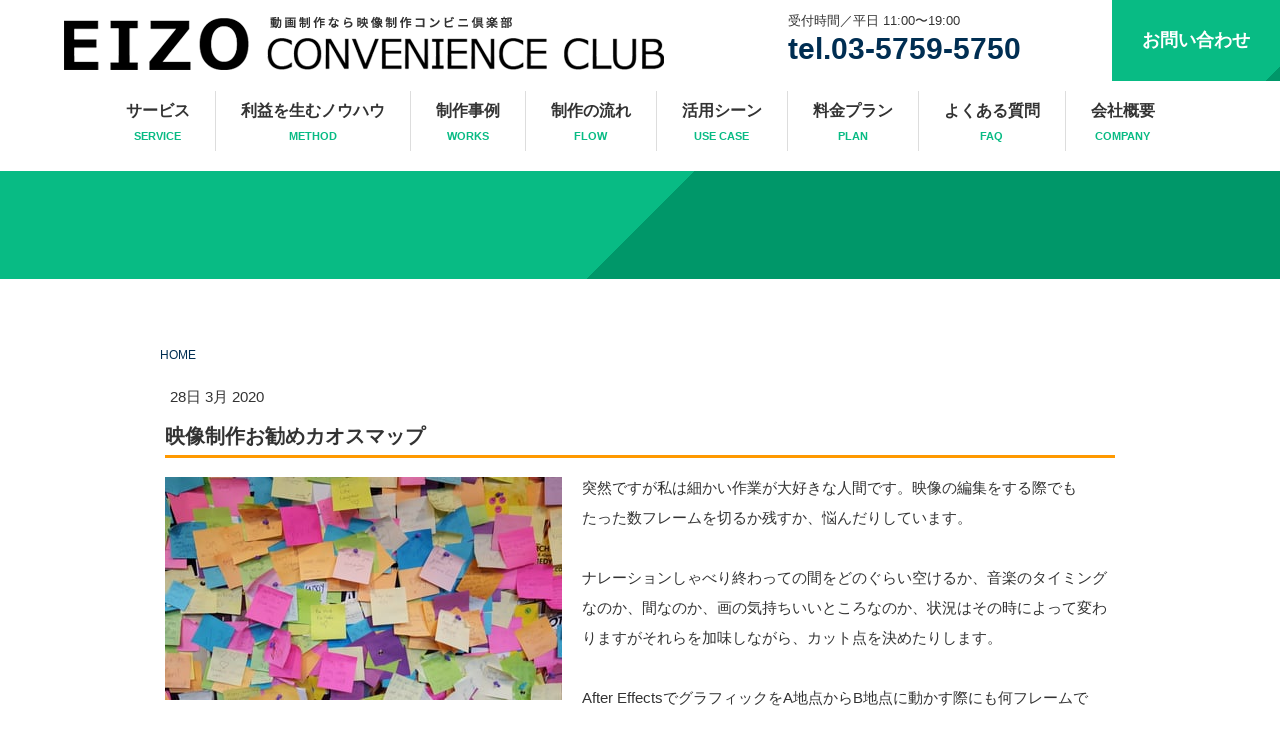

--- FILE ---
content_type: text/html; charset=UTF-8
request_url: https://www.cyring.co.jp/2020/03/28/%E6%98%A0%E5%83%8F%E5%88%B6%E4%BD%9C%E3%81%8A%E5%8B%A7%E3%82%81%E3%82%AB%E3%82%AA%E3%82%B9%E3%83%9E%E3%83%83%E3%83%97/
body_size: 14190
content:
<!DOCTYPE html>
<html lang="ja-JP"><head>
    <meta charset="utf-8"/>
    <link rel="dns-prefetch preconnect" href="https://u.jimcdn.com/" crossorigin="anonymous"/>
<link rel="dns-prefetch preconnect" href="https://assets.jimstatic.com/" crossorigin="anonymous"/>
<link rel="dns-prefetch preconnect" href="https://image.jimcdn.com" crossorigin="anonymous"/>
<link rel="dns-prefetch preconnect" href="https://fonts.jimstatic.com" crossorigin="anonymous"/>
<meta http-equiv="X-UA-Compatible" content="IE=edge"/>
<meta name="description" content="映像制作の業界事情を知る時に便利なカオスマップ。カオスマップとは特定の業界に絞ってサービス、アプリ、商品を提供している企業をカテゴライズしたものです。どのようなものかご紹介します。"/>
<meta name="robots" content="index, follow, archive"/>
<meta property="st:section" content="映像制作の業界事情を知る時に便利なカオスマップ。カオスマップとは特定の業界に絞ってサービス、アプリ、商品を提供している企業をカテゴライズしたものです。どのようなものかご紹介します。"/>
<meta name="generator" content="Jimdo Creator"/>
<meta name="twitter:title" content="映像制作お勧めカオスマップ"/>
<meta name="twitter:description" content="私が映像制作の業界事情を知る時に見ているものが「カオスマップ」です。「カオスマップ」とは特定の業界に絞ってサービス、アプリ、商品を提供している企業をカテゴライズしたものです。例えば以下のようなものです。"/>
<meta name="twitter:card" content="summary_large_image"/>
<meta property="og:url" content="http://www.cyring.co.jp/2020/03/28/%E6%98%A0%E5%83%8F%E5%88%B6%E4%BD%9C%E3%81%8A%E5%8B%A7%E3%82%81%E3%82%AB%E3%82%AA%E3%82%B9%E3%83%9E%E3%83%83%E3%83%97/"/>
<meta property="og:title" content="映像制作お勧めカオスマップ"/>
<meta property="og:description" content="私が映像制作の業界事情を知る時に見ているものが「カオスマップ」です。「カオスマップ」とは特定の業界に絞ってサービス、アプリ、商品を提供している企業をカテゴライズしたものです。例えば以下のようなものです。"/>
<meta property="og:type" content="article"/>
<meta property="og:locale" content="ja_JP"/>
<meta property="og:site_name" content="企業動画なら映像制作コンビニ倶楽部"/>
<meta name="twitter:image" content="https://image.jimcdn.com/cdn-cgi/image/width=1920%2Cheight=1024%2Cfit=contain%2Cformat=jpg%2C/app/cms/storage/image/path/scd970f6f10d08d5a/image/i0247a88d8832e9ad/version/1585358523/image.jpg"/>
<meta property="og:image" content="https://image.jimcdn.com/cdn-cgi/image/width=1920%2Cheight=1024%2Cfit=contain%2Cformat=jpg%2C/app/cms/storage/image/path/scd970f6f10d08d5a/image/i0247a88d8832e9ad/version/1585358523/image.jpg"/>
<meta property="og:image:width" content="1821"/>
<meta property="og:image:height" content="1024"/>
<meta property="og:image:secure_url" content="https://image.jimcdn.com/cdn-cgi/image/width=1920%2Cheight=1024%2Cfit=contain%2Cformat=jpg%2C/app/cms/storage/image/path/scd970f6f10d08d5a/image/i0247a88d8832e9ad/version/1585358523/image.jpg"/>
<meta property="article:published_time" content="2020-03-28 10:10:04"/>
<meta property="article:tag" content="映像制作お勧めソフト"/><title>映像制作お勧めカオスマップ - 企業動画なら映像制作コンビニ倶楽部</title>
<link rel="shortcut icon" href="https://u.jimcdn.com/cms/o/scd970f6f10d08d5a/img/favicon.ico?t=1427617699"/>
    <link rel="alternate" type="application/rss+xml" title="ブログ" href="https://www.cyring.co.jp/rss/blog"/>    
<link rel="canonical" href="https://www.cyring.co.jp/2020/03/28/映像制作お勧めカオスマップ/"/>

        <script src="https://assets.jimstatic.com/ckies.js.7c38a5f4f8d944ade39b.js"></script>

        <script src="https://assets.jimstatic.com/cookieControl.js.b05bf5f4339fa83b8e79.js"></script>
    <script>window.CookieControlSet.setToOff();</script>

    <style>html,body{margin:0}.hidden{display:none}.n{padding:5px}#emotion-header{position:relative}#emotion-header-logo,#emotion-header-title{position:absolute}</style>

        <link href="https://u.jimcdn.com/cms/o/scd970f6f10d08d5a/userlayout/css/main.css?t=1768571070" rel="stylesheet" type="text/css" id="jimdo_main_css"/>
    <link href="https://u.jimcdn.com/cms/o/scd970f6f10d08d5a/userlayout/css/layout.css?t=1746154943" rel="stylesheet" type="text/css" id="jimdo_layout_css"/>
    <link href="https://u.jimcdn.com/cms/o/scd970f6f10d08d5a/userlayout/css/font.css?t=1768571070" rel="stylesheet" type="text/css" id="jimdo_font_css"/>
<script>     /* <![CDATA[ */     /*!  loadCss [c]2014 @scottjehl, Filament Group, Inc.  Licensed MIT */     window.loadCSS = window.loadCss = function(e,n,t){var r,l=window.document,a=l.createElement("link");if(n)r=n;else{var i=(l.body||l.getElementsByTagName("head")[0]).childNodes;r=i[i.length-1]}var o=l.styleSheets;a.rel="stylesheet",a.href=e,a.media="only x",r.parentNode.insertBefore(a,n?r:r.nextSibling);var d=function(e){for(var n=a.href,t=o.length;t--;)if(o[t].href===n)return e.call(a);setTimeout(function(){d(e)})};return a.onloadcssdefined=d,d(function(){a.media=t||"all"}),a};     window.onloadCSS = function(n,o){n.onload=function(){n.onload=null,o&&o.call(n)},"isApplicationInstalled"in navigator&&"onloadcssdefined"in n&&n.onloadcssdefined(o)}     /* ]]> */ </script>     <script>
// <![CDATA[
onloadCSS(loadCss('https://assets.jimstatic.com/web_oldtemplate.css.d393d7df0e0c7cad1d200e41d59a2045.css') , function() {
    this.id = 'jimdo_web_css';
});
// ]]>
</script>
<link href="https://assets.jimstatic.com/web_oldtemplate.css.d393d7df0e0c7cad1d200e41d59a2045.css" rel="preload" as="style"/>
<noscript>
<link href="https://assets.jimstatic.com/web_oldtemplate.css.d393d7df0e0c7cad1d200e41d59a2045.css" rel="stylesheet"/>
</noscript>
    <script>
    //<![CDATA[
        var jimdoData = {"isTestserver":false,"isLcJimdoCom":false,"isJimdoHelpCenter":false,"isProtectedPage":false,"cstok":"9de7f7c0c024ab2e60b9d7948c6046b88afb3362","cacheJsKey":"7093479d026ccfbb48d2a101aeac5fbd70d2cc12","cacheCssKey":"7093479d026ccfbb48d2a101aeac5fbd70d2cc12","cdnUrl":"https:\/\/assets.jimstatic.com\/","minUrl":"https:\/\/assets.jimstatic.com\/app\/cdn\/min\/file\/","authUrl":"https:\/\/a.jimdo.com\/","webPath":"https:\/\/www.cyring.co.jp\/","appUrl":"https:\/\/a.jimdo.com\/","cmsLanguage":"ja_JP","isFreePackage":false,"mobile":false,"isDevkitTemplateUsed":false,"isTemplateResponsive":false,"websiteId":"scd970f6f10d08d5a","pageId":2450747090,"packageId":2,"shop":{"deliveryTimeTexts":{"1":"\u304a\u5c4a\u3051\u65e5\u6570\uff1a1~3\u65e5","2":"\u304a\u5c4a\u3051\u65e5\u6570\uff1a3~5\u65e5","3":"\u304a\u5c4a\u3051\u65e5\u6570\uff1a5~8\u65e5"},"checkoutButtonText":"\u8cfc\u5165","isReady":false,"currencyFormat":{"pattern":"\u00a4#,##0","convertedPattern":"$#,##0","symbols":{"GROUPING_SEPARATOR":",","DECIMAL_SEPARATOR":".","CURRENCY_SYMBOL":"\uffe5"}},"currencyLocale":"ja_JP"},"tr":{"gmap":{"searchNotFound":"\u5165\u529b\u3055\u308c\u305f\u4f4f\u6240\u306f\u5b58\u5728\u3057\u306a\u3044\u304b\u3001\u898b\u3064\u3051\u308b\u3053\u3068\u304c\u3067\u304d\u307e\u305b\u3093\u3067\u3057\u305f\u3002","routeNotFound":"\u30eb\u30fc\u30c8\u304c\u8a08\u7b97\u3067\u304d\u307e\u305b\u3093\u3067\u3057\u305f\u3002\u76ee\u7684\u5730\u304c\u9060\u3059\u304e\u308b\u304b\u660e\u78ba\u3067\u306f\u306a\u3044\u53ef\u80fd\u6027\u304c\u3042\u308a\u307e\u3059\u3002"},"shop":{"checkoutSubmit":{"next":"\u6b21\u3078","wait":"\u304a\u5f85\u3061\u304f\u3060\u3055\u3044"},"paypalError":"\u30a8\u30e9\u30fc\u304c\u767a\u751f\u3057\u307e\u3057\u305f\u3002\u518d\u5ea6\u304a\u8a66\u3057\u304f\u3060\u3055\u3044\u3002","cartBar":"\u30b7\u30e7\u30c3\u30d4\u30f3\u30b0\u30ab\u30fc\u30c8\u3092\u78ba\u8a8d","maintenance":"\u7533\u3057\u8a33\u3054\u3056\u3044\u307e\u305b\u3093\u3001\u30e1\u30f3\u30c6\u30ca\u30f3\u30b9\u4e2d\u306e\u305f\u3081\u4e00\u6642\u7684\u306b\u30b7\u30e7\u30c3\u30d7\u304c\u5229\u7528\u3067\u304d\u307e\u305b\u3093\u3002\u3054\u8ff7\u60d1\u3092\u304a\u304b\u3051\u3057\u7533\u3057\u8a33\u3054\u3056\u3044\u307e\u305b\u3093\u304c\u3001\u304a\u6642\u9593\u3092\u3042\u3051\u3066\u518d\u5ea6\u304a\u8a66\u3057\u304f\u3060\u3055\u3044\u3002","addToCartOverlay":{"productInsertedText":"\u30ab\u30fc\u30c8\u306b\u5546\u54c1\u304c\u8ffd\u52a0\u3055\u308c\u307e\u3057\u305f","continueShoppingText":"\u8cb7\u3044\u7269\u3092\u7d9a\u3051\u308b","reloadPageText":"\u66f4\u65b0"},"notReadyText":"\u3053\u3061\u3089\u306e\u30b7\u30e7\u30c3\u30d7\u306f\u73fe\u5728\u6e96\u5099\u4e2d\u306e\u305f\u3081\u3054\u5229\u7528\u3044\u305f\u3060\u3051\u307e\u305b\u3093\u3002\u30b7\u30e7\u30c3\u30d7\u30aa\u30fc\u30ca\u30fc\u306f\u4ee5\u4e0b\u3092\u3054\u78ba\u8a8d\u304f\u3060\u3055\u3044\u3002https:\/\/help.jimdo.com\/hc\/ja\/articles\/115005521583","numLeftText":"\u73fe\u5728\u3053\u306e\u5546\u54c1\u306f {:num} \u307e\u3067\u8cfc\u5165\u3067\u304d\u307e\u3059\u3002","oneLeftText":"\u3053\u306e\u5546\u54c1\u306e\u5728\u5eab\u306f\u6b8b\u308a1\u70b9\u3067\u3059"},"common":{"timeout":"\u30a8\u30e9\u30fc\u304c\u767a\u751f\u3044\u305f\u3057\u307e\u3057\u305f\u3002\u5f8c\u307b\u3069\u518d\u5b9f\u884c\u3057\u3066\u304f\u3060\u3055\u3044\u3002"},"form":{"badRequest":"\u30a8\u30e9\u30fc\u304c\u767a\u751f\u3057\u307e\u3057\u305f\u3002\u5f8c\u307b\u3069\u6539\u3081\u3066\u304a\u8a66\u3057\u304f\u3060\u3055\u3044\u3002"}},"jQuery":"jimdoGen002","isJimdoMobileApp":false,"bgConfig":null,"bgFullscreen":null,"responsiveBreakpointLandscape":767,"responsiveBreakpointPortrait":480,"copyableHeadlineLinks":false,"tocGeneration":false,"googlemapsConsoleKey":false,"loggingForAnalytics":false,"loggingForPredefinedPages":false,"isFacebookPixelIdEnabled":false,"userAccountId":"37cd4040-4830-4907-b647-2747db4b96f0","dmp":{"typesquareFontApiKey":"4L6CCYWjET8%3D","typesquareFontApiScriptUrl":"\/\/code.typesquare.com\/static\/4L6CCYWjET8%253D\/ts105.js","typesquareFontsAvailable":true}};
    // ]]>
</script>

     <script> (function(window) { 'use strict'; var regBuff = window.__regModuleBuffer = []; var regModuleBuffer = function() { var args = [].slice.call(arguments); regBuff.push(args); }; if (!window.regModule) { window.regModule = regModuleBuffer; } })(window); </script>
    <script src="https://assets.jimstatic.com/web.js.24f3cfbc36a645673411.js" async="true"></script>
    <script src="https://assets.jimstatic.com/at.js.62588d64be2115a866ce.js"></script>
        <script src="https://u.jimcdn.com/cms/o/scd970f6f10d08d5a/userlayout/js/a-jquery1-11-1min.js?t=1418706606"></script>
        
<script type="text/javascript">
//<![CDATA[
(function(w,d,s,l,i){w[l]=w[l]||[];w[l].push({'gtm.start':
new Date().getTime(),event:'gtm.js'});var f=d.getElementsByTagName(s)[0],
j=d.createElement(s),dl=l!='dataLayer'?'&l='+l:'';j.async=true;j.src=
'https://www.googletagmanager.com/gtm.js?id='+i+dl;f.parentNode.insertBefore(j,f);
})(window,document,'script','dataLayer','GTM-M9ZJWTW');
//]]>
</script>

<script type="text/javascript">
//<![CDATA[
(function(w,d,s,l,i){w[l]=w[l]||[];w[l].push({'gtm.start':
new Date().getTime(),event:'gtm.js'});var f=d.getElementsByTagName(s)[0],
j=d.createElement(s),dl=l!='dataLayer'?'&l='+l:'';j.async=true;j.src=
'https://www.googletagmanager.com/gtm.js?id='+i+dl;f.parentNode.insertBefore(j,f);
})(window,document,'script','dataLayer','GTM-PL7BGNX');
//]]>
</script>

<style type="text/css">
/*<![CDATA[*/
 
.day-word,.day,.mon { float: right;}
.day-word:before { content: "（"; }
.day-word:after { content: "）"; }
 
/*]]>*/
</style>

<meta name="google-site-verification" content="TU45EV3omv1MI-EaLFcdv0p20w-RcP_6xFjbD_1YwaM"/>

<script async="async" src="https://www.googletagmanager.com/gtag/js?id=G-LQQ4GBP9J0"></script>

<script type="text/javascript">
//<![CDATA[
  window.dataLayer = window.dataLayer || [];
  function gtag(){dataLayer.push(arguments);}
  gtag('js', new Date());

  gtag('config', 'G-LQQ4GBP9J0');
//]]>
</script>
    
</head>

<body class="body cc-page cc-page-blog cc-pagemode-default cc-content-parent" id="page-2450747090">

<div id="cc-inner" class="cc-content-parent"><div id="header">
    <div class="hnav_bg">
        <div class="hnav">
            <div class="hdlogo">
                <h1>
                    <a href="http://www.cyring.co.jp/"><img src="https://u.jimcdn.com/cms/o/scd970f6f10d08d5a/userlayout/img/logo1.png?t=1625034674" alt="動画制作なら映像制作コンビニ倶楽部"/></a>
                </h1>
            </div>

            <div class="hdinfo">
                <div class="hdtel">
                    受付時間／平日 11:00〜19:00 <a href="tel:0357595750">tel.03-5759-5750</a>
                </div>

                <div class="hdcontact">
                    <a href="http://www.cyring.co.jp/%E3%81%8A%E5%95%8F%E3%81%84%E5%90%88%E3%82%8F%E3%81%9B/">お問い合わせ</a>
                </div>
            </div>

            <div class="clearnox">
            </div>

            <div class="Top_nav">
                <ul>
                    <li>
                        <a href="http://www.cyring.co.jp/%E3%82%B5%E3%83%BC%E3%83%93%E3%82%B9%E5%86%85%E5%AE%B9/">サービス<span>SERVICE</span></a>
                    </li>

                    <li>
                        <a href="http://www.cyring.co.jp/%E5%88%A9%E7%9B%8A%E3%82%92%E7%94%9F%E3%82%80%E3%83%8E%E3%82%A6%E3%83%8F%E3%82%A6/">利益を生むノウハウ<span>METHOD</span></a>
                    </li>

                    <li>
                        <a href="http://www.cyring.co.jp/%E5%88%B6%E4%BD%9C%E4%BA%8B%E4%BE%8B/">制作事例<span>WORKS</span></a>
                    </li>

                    <li>
                        <a href="http://www.cyring.co.jp/%E5%88%B6%E4%BD%9C%E3%81%AE%E6%B5%81%E3%82%8C/">制作の流れ<span>FLOW</span></a>
                    </li>

                    <li>
                        <a href="http://www.cyring.co.jp/%E6%B4%BB%E7%94%A8%E3%82%B7%E3%83%BC%E3%83%B3/">活用シーン<span>USE CASE</span></a>
                    </li>

                    <li>
                        <a href="http://www.cyring.co.jp/%E6%96%99%E9%87%91%E3%83%97%E3%83%A9%E3%83%B3/">料金プラン<span>PLAN</span></a>
                    </li>

                    <li>
                        <a href="http://www.cyring.co.jp/%E3%82%88%E3%81%8F%E3%81%82%E3%82%8B%E3%81%94%E8%B3%AA%E5%95%8F/">よくある質問<span>FAQ</span></a>
                    </li>

                    <li>
                        <a href="http://www.cyring.co.jp/%E4%BC%9A%E7%A4%BE%E6%A6%82%E8%A6%81/">会社概要<span>COMPANY</span></a>
                    </li>
                </ul>
            </div>

            <div class="Top_nav_video">
                <div class="TopVideo">
                    <div class="TopVideoInner">
                        <video autoplay="" loop="" muted="" playsinline="" poster="https://sub-cyring.ssl-lolipop.jp/img20220208_2.png" width="100%"><source src="https://sub-cyring.ssl-lolipop.jp/top20220208.mp4"/> <source src="https://sub-cyring.ssl-lolipop.jp/top20220208.ogm"/></video>
                        <div class="btn1">
                            <a href="http://www.cyring.co.jp/%E3%81%8A%E5%95%8F%E3%81%84%E5%90%88%E3%82%8F%E3%81%9B/" target="_parent">無料相談はこちら</a>
                        </div>
                    </div>
                </div>
            </div>
        </div>
    </div>
    <!--
    <div class="main">
        <div class="inner">
            <p class="title">
                映像で企業の利益を生み出すお手伝いをします
            </p>

            <p class="exp">
                3,000万円～の老人ホームを販売、フライパン100万個販売、ヘアアイロン10万本以上販売<br />
                「この映像クオリティーをこの料金で？！」から<br />
                「利益が生まれた！」までをプロデュース！！
            </p>

            <div class="inquiry">
                <a href="#">無料相談はこちら</a>
            </div>
        </div>
    </div>

    <video autoplay="" loop="">
<source src='http://corekara.sub.jp/customers/cyring/1030ver_1440810.mp4' type='video/mp4; codecs="avc1.42E01E, mp4a.40.2"'></source>
<source src='http://corekara.sub.jp/customers/cyring/1118ver_5.webm' type='video/webm;'></source>
        <p>
            動画を再生するには、videoタグをサポートしたブラウザが必要です。
        </p>
    </video>
-->
</div>

<div class="subbg">
    <div data-container="navigation"><div class="j-nav-variant-breadcrumb"><ol/></div></div>
</div>

<div id="container" class="cc-content-parent">
    <div id="wrap" class="cc-content-parent">
        <div id="side">
            <div id="sidebar">
                <div data-container="sidebar"><div id="cc-matrix-2939897590"><div id="cc-m-10604305990" class="j-module n j-hgrid ">    <div class="cc-m-hgrid-column" style="width: 27.93%;">
        <div id="cc-matrix-2939898790"></div>    </div>
            <div class="cc-m-hgrid-separator" data-display="cms-only"><div></div></div>
        <div class="cc-m-hgrid-column" style="width: 40.39%;">
        <div id="cc-matrix-2939898890"><div id="cc-m-10604306090" class="j-module n j-sharebuttons ">
<div class="cc-sharebuttons-element cc-sharebuttons-size-64 cc-sharebuttons-style-black cc-sharebuttons-design-round cc-sharebuttons-align-left">


    <div class="cc-sharebuttons-element-inner">


    <a class="cc-sharebuttons-facebook" href="http://www.facebook.com/sharer.php?u=https://www.cyring.co.jp/2020/03/28/%E6%98%A0%E5%83%8F%E5%88%B6%E4%BD%9C%E3%81%8A%E5%8B%A7%E3%82%81%E3%82%AB%E3%82%AA%E3%82%B9%E3%83%9E%E3%83%83%E3%83%97/&amp;t=%E6%98%A0%E5%83%8F%E5%88%B6%E4%BD%9C%E3%81%8A%E5%8B%A7%E3%82%81%E3%82%AB%E3%82%AA%E3%82%B9%E3%83%9E%E3%83%83%E3%83%97" title="Facebook" target="_blank"></a><a class="cc-sharebuttons-x" href="https://x.com/share?text=%E6%98%A0%E5%83%8F%E5%88%B6%E4%BD%9C%E3%81%8A%E5%8B%A7%E3%82%81%E3%82%AB%E3%82%AA%E3%82%B9%E3%83%9E%E3%83%83%E3%83%97&amp;url=https%3A%2F%2Fwww.cyring.co.jp%2F2020%2F03%2F28%2F%25E6%2598%25A0%25E5%2583%258F%25E5%2588%25B6%25E4%25BD%259C%25E3%2581%258A%25E5%258B%25A7%25E3%2582%2581%25E3%2582%25AB%25E3%2582%25AA%25E3%2582%25B9%25E3%2583%259E%25E3%2583%2583%25E3%2583%2597%2F" title="X" target="_blank"></a><a class="cc-sharebuttons-mail" href="mailto:?subject=%E6%98%A0%E5%83%8F%E5%88%B6%E4%BD%9C%E3%81%8A%E5%8B%A7%E3%82%81%E3%82%AB%E3%82%AA%E3%82%B9%E3%83%9E%E3%83%83%E3%83%97&amp;body=https://www.cyring.co.jp/2020/03/28/%E6%98%A0%E5%83%8F%E5%88%B6%E4%BD%9C%E3%81%8A%E5%8B%A7%E3%82%81%E3%82%AB%E3%82%AA%E3%82%B9%E3%83%9E%E3%83%83%E3%83%97/" title="メールアドレス" target=""></a><a class="cc-sharebuttons-evernote" href="http://www.evernote.com/clip.action?url=https://www.cyring.co.jp/2020/03/28/%E6%98%A0%E5%83%8F%E5%88%B6%E4%BD%9C%E3%81%8A%E5%8B%A7%E3%82%81%E3%82%AB%E3%82%AA%E3%82%B9%E3%83%9E%E3%83%83%E3%83%97/&amp;title=%E6%98%A0%E5%83%8F%E5%88%B6%E4%BD%9C%E3%81%8A%E5%8B%A7%E3%82%81%E3%82%AB%E3%82%AA%E3%82%B9%E3%83%9E%E3%83%83%E3%83%97" title="Evernote" target="_blank"></a>

    </div>


</div>
</div><div id="cc-m-10604306190" class="j-module n j-text "><p style="text-align: center;" data-mce-style="text-align: center;">
    お問い合わせ先: 
</p>

<p style="text-align: center;" data-mce-style="text-align: center;">
    電話: (03) 123 4567
</p>

<p style="text-align: center;" data-mce-style="text-align: center;">
    住所: 東京都港区神道123<br/>
</p>

<p style="text-align: center;" data-mce-style="text-align: center;">
    <br/>
</p></div></div>    </div>
            <div class="cc-m-hgrid-separator" data-display="cms-only"><div></div></div>
        <div class="cc-m-hgrid-column last" style="width: 27.65%;">
        <div id="cc-matrix-2939898990"></div>    </div>
    
<div class="cc-m-hgrid-overlay" data-display="cms-only"></div>

<br class="cc-clear"/>

</div><div id="cc-m-10604304690" class="j-module n j-spacing "><div class="cc-m-spacing-wrapper">

    <div class="cc-m-spacer" style="height: 20px;">
    
</div>

    </div>
</div></div></div>
            </div>
        </div>
        　　　　　
        <div id="bread">
            <a href="/">HOME</a> <div data-container="navigation"><div class="j-nav-variant-breadcrumb"><ol/></div></div>
        </div>

        <div id="content" class="cc-content-parent">
            <div id="content_area" data-container="content"><div id="content_start"></div>
        <div class="n j-blog-meta j-blog-post--header">
    <div class="j-text j-module n">
                <span class="j-text j-blog-post--date">
            28日 3月 2020        </span>
    </div>
    <h1 class="j-blog-header j-blog-headline j-blog-post--headline">映像制作お勧めカオスマップ</h1>
</div>

        <div id="cc-matrix-3783006290"><div id="cc-m-13510541590" class="j-module n j-textWithImage "><figure class="cc-imagewrapper cc-m-image-align-1">
<img srcset="https://image.jimcdn.com/cdn-cgi/image/width=320%2Cheight=1024%2Cfit=contain%2Cformat=jpg%2C/app/cms/storage/image/path/scd970f6f10d08d5a/image/i0247a88d8832e9ad/version/1585358523/image.jpg 320w, https://image.jimcdn.com/cdn-cgi/image/width=397%2Cheight=1024%2Cfit=contain%2Cformat=jpg%2C/app/cms/storage/image/path/scd970f6f10d08d5a/image/i0247a88d8832e9ad/version/1585358523/image.jpg 397w, https://image.jimcdn.com/cdn-cgi/image/width=640%2Cheight=1024%2Cfit=contain%2Cformat=jpg%2C/app/cms/storage/image/path/scd970f6f10d08d5a/image/i0247a88d8832e9ad/version/1585358523/image.jpg 640w, https://image.jimcdn.com/cdn-cgi/image/width=794%2Cheight=1024%2Cfit=contain%2Cformat=jpg%2C/app/cms/storage/image/path/scd970f6f10d08d5a/image/i0247a88d8832e9ad/version/1585358523/image.jpg 794w" sizes="(min-width: 397px) 397px, 100vw" id="cc-m-textwithimage-image-13510541590" src="https://image.jimcdn.com/cdn-cgi/image/width=397%2Cheight=1024%2Cfit=contain%2Cformat=jpg%2C/app/cms/storage/image/path/scd970f6f10d08d5a/image/i0247a88d8832e9ad/version/1585358523/image.jpg" alt="" class="" data-src-width="3264" data-src-height="1836" data-src="https://image.jimcdn.com/cdn-cgi/image/width=397%2Cheight=1024%2Cfit=contain%2Cformat=jpg%2C/app/cms/storage/image/path/scd970f6f10d08d5a/image/i0247a88d8832e9ad/version/1585358523/image.jpg" data-image-id="8531977390"/>    

</figure>
<div>
    <div id="cc-m-textwithimage-13510541590" data-name="text" data-action="text" class="cc-m-textwithimage-inline-rte">
        <p>
    突然ですが私は細かい作業が大好きな人間です。映像の編集をする際でも
</p>

<p>
    たった数フレームを切るか残すか、悩んだりしています。
</p>

<p>
     
</p>

<p>
    ナレーションしゃべり終わっての間をどのぐらい空けるか、音楽のタイミングなのか、間なのか、画の気持ちいいところなのか、状況はその時によって変わりますがそれらを加味しながら、カット点を決めたりします。
</p>

<p>
     
</p>

<p>
    After EffectsでグラフィックをA地点からB地点に動かす際にも何フレームで
</p>

<p>
    移動させるか、どのあたりまで移動させるか、大きさはそのままでよいか、
</p>

<p>
    などの情報を数値で決める為、自然と細かい作業が好きになってしまったのかもしれません。
</p>

<p>
     
</p>

<p>
    感覚に頼る部分も多いですが企業様向けの案件ではなるべくロジカルで説明できるように、きちんと意味を持たせたいと思っておりますので
</p>

<p>
    ロジカル・シンキングをくせにしたいですね。
</p>

<p>
     
</p>

<p>
    そんな私が映像制作の業界事情を知る時に見ているものが「カオスマップ」です。
</p>

<p>
     
</p>

<p>
    「カオスマップ」とは特定の業界に絞ってサービス、アプリ、商品を提供している企業をカテゴライズしたものです。
</p>

<p>
     
</p>

<p>
    例えば以下のようなものです。
</p>

<p>
     
</p>    </div>
</div>

<div class="cc-clear"></div>
<script id="cc-m-reg-13510541590">// <![CDATA[

    window.regModule("module_textWithImage", {"data":{"imageExists":true,"hyperlink":"","hyperlink_target":"","hyperlinkAsString":"","pinterest":"0","id":13510541590,"widthEqualsContent":"0","resizeWidth":"397","resizeHeight":224},"id":13510541590});
// ]]>
</script></div><div id="cc-m-13510542390" class="j-module n j-imageSubtitle "><figure class="cc-imagewrapper cc-m-image-align-3">
<img srcset="https://image.jimcdn.com/cdn-cgi/image/width=320%2Cheight=10000%2Cfit=contain%2Cformat=png%2C/app/cms/storage/image/path/scd970f6f10d08d5a/image/i113a91dbb3dfbeff/version/1585358697/image.png 320w, https://image.jimcdn.com/cdn-cgi/image/width=640%2Cheight=10000%2Cfit=contain%2Cformat=png%2C/app/cms/storage/image/path/scd970f6f10d08d5a/image/i113a91dbb3dfbeff/version/1585358697/image.png 640w, https://image.jimcdn.com/cdn-cgi/image//app/cms/storage/image/path/scd970f6f10d08d5a/image/i113a91dbb3dfbeff/version/1585358697/image.png 650w" sizes="(min-width: 650px) 650px, 100vw" id="cc-m-imagesubtitle-image-13510542390" src="https://image.jimcdn.com/cdn-cgi/image//app/cms/storage/image/path/scd970f6f10d08d5a/image/i113a91dbb3dfbeff/version/1585358697/image.png" alt="" class="" data-src-width="650" data-src-height="450" data-src="https://image.jimcdn.com/cdn-cgi/image//app/cms/storage/image/path/scd970f6f10d08d5a/image/i113a91dbb3dfbeff/version/1585358697/image.png" data-image-id="8531977690"/>    

</figure>

<div class="cc-clear"></div>
<script id="cc-m-reg-13510542390">// <![CDATA[

    window.regModule("module_imageSubtitle", {"data":{"imageExists":true,"hyperlink":"","hyperlink_target":"","hyperlinkAsString":"","pinterest":"0","id":13510542390,"widthEqualsContent":"0","resizeWidth":650,"resizeHeight":450},"id":13510542390});
// ]]>
</script></div><div id="cc-m-13510542490" class="j-module n j-text "><p>
    &lt;作成元 ： CAMELORS株式会社&gt;　&lt;URL :<a href="https://prtimes.jp/main/html/rd/p/000000010.000045678.html" target="_top">https://prtimes.jp/main/html/rd/p/000000010.000045678.html</a>&gt;
</p>

<p>
    ※リンク先にて高画質DL可能です。
</p></div><div id="cc-m-13510542790" class="j-module n j-spacing "><div class="cc-m-spacing-wrapper">

    <div class="cc-m-spacer" style="height: 20px;">
    
</div>

    </div>
</div><div id="cc-m-13510542590" class="j-module n j-text "><p>
    たくさんの企業・サービスロゴが並んでごちゃごちゃしておりますがこれを眺めるのが意外と楽しいんです。
</p>

<p>
     
</p>

<p>
    フリーランスが活動するに辺り、どのようなサービスが使われているのか、
</p>

<p>
    どのようなサービスがフリーランスにも使えそうなのか、というのが一目で分かります。
</p>

<p>
    有名なサービスからそんなサービスまで？というのもあり勉強になります。
</p>

<p>
     
</p>

<p>
    私はフリーランスではありませんが職業柄、動画制作の際にフリーランスの方にお仕事をお願いする場面は多々あります。
</p>

<p>
    その際に探す場合の幅を広げる時にこういうカオスマップは本当にありがたいです。
</p>

<p>
     
</p>

<p>
    例えば有名ですが「99designs」というサイト。
</p>

<p>
     
</p>

<p>
    世界中のデザイン系のフリーランスが登録しており、ロゴやWebサイト、名刺などなど。イラストに関するあらゆるお願いが可能です。
</p>

<p>
    デザイナーに直接お願いしたり、コンペも可能です。
</p>

<p>
     
</p>

<p>
    自分たちでロゴを考えるのもありですが、外のデザイナーさんに頼むことで我々では想像がつかないデザインも出てくるので、
</p>

<p>
    とても刺激になるでしょう。
</p>

<p>
     
</p>

<p>
    あとは右上の便利ツールでは我々も参考になりそうな名刺管理やスケジュールなど。
</p>

<p>
    知ってるものもあれば知らなかった・・・というサービスもあり、
</p>

<p>
    なぜこれらがカオスマップで選ばれたのか、既存のサービスとどこが違うのか。
</p>

<p>
    それらを知ることでより自分たちにマッチしたサービスを選ぶことができます。
</p>

<p>
     
</p>

<p>
    これはフリーランス向けですが様々な業種でカオスマップは作られております。
</p>

<p>
     
</p>

<p>
    「カオスマップ」で検索すると色々出てきますので是非ご覧になってください。
</p>

<p>
    例えば↓
</p>

<p>
     
</p>

<p>
    マーケティング関連のテクノロジーをまとめたカオスマップ
</p>

<p>
    <a href="https://www.underworks.co.jp/download/wp-chaosmap-2019/" target="_blank" title="https://www.underworks.co.jp/download/wp-chaosmap-2019/">https://www.underworks.co.jp/download/wp-chaosmap-2019/</a>
</p>

<p>
    リンク先で高画質版がDL可能です。
</p></div><div id="cc-m-13510542890" class="j-module n j-imageSubtitle "><figure class="cc-imagewrapper cc-m-image-align-3 cc-m-width-maxed">
<img srcset="https://image.jimcdn.com/cdn-cgi/image/width=320%2Cheight=10000%2Cfit=contain%2Cformat=png%2C/app/cms/storage/image/path/scd970f6f10d08d5a/image/idc93b9b9612c8f76/version/1585358330/image.png 320w, https://image.jimcdn.com/cdn-cgi/image/width=640%2Cheight=10000%2Cfit=contain%2Cformat=png%2C/app/cms/storage/image/path/scd970f6f10d08d5a/image/idc93b9b9612c8f76/version/1585358330/image.png 640w, https://image.jimcdn.com/cdn-cgi/image/width=950%2Cheight=10000%2Cfit=contain%2Cformat=png%2C/app/cms/storage/image/path/scd970f6f10d08d5a/image/idc93b9b9612c8f76/version/1585358330/image.png 950w, https://image.jimcdn.com/cdn-cgi/image/width=960%2Cheight=10000%2Cfit=contain%2Cformat=png%2C/app/cms/storage/image/path/scd970f6f10d08d5a/image/idc93b9b9612c8f76/version/1585358330/image.png 960w, https://image.jimcdn.com/cdn-cgi/image//app/cms/storage/image/path/scd970f6f10d08d5a/image/idc93b9b9612c8f76/version/1585358330/image.png 1280w" sizes="(min-width: 950px) 950px, 100vw" id="cc-m-imagesubtitle-image-13510542890" src="https://image.jimcdn.com/cdn-cgi/image/width=950%2Cheight=10000%2Cfit=contain%2Cformat=png%2C/app/cms/storage/image/path/scd970f6f10d08d5a/image/idc93b9b9612c8f76/version/1585358330/image.png" alt="" class="" data-src-width="1280" data-src-height="905" data-src="https://image.jimcdn.com/cdn-cgi/image/width=950%2Cheight=10000%2Cfit=contain%2Cformat=png%2C/app/cms/storage/image/path/scd970f6f10d08d5a/image/idc93b9b9612c8f76/version/1585358330/image.png" data-image-id="8531977790"/>    

</figure>

<div class="cc-clear"></div>
<script id="cc-m-reg-13510542890">// <![CDATA[

    window.regModule("module_imageSubtitle", {"data":{"imageExists":true,"hyperlink":"","hyperlink_target":"","hyperlinkAsString":"","pinterest":"0","id":13510542890,"widthEqualsContent":"1","resizeWidth":"950","resizeHeight":672},"id":13510542890});
// ]]>
</script></div><div id="cc-m-13510543590" class="j-module n j-text "><p>
    作成元：アンダーワークス株式会社 
</p>

<p>
     
</p>

<p>
    SNS広告、インフィード広告、動画編集で勢いのある会社、ストックフォト、翻訳支援ツールなど。
</p>

<p>
    知っておくと便利そうなサービスが記載されております。
</p>

<p>
     
</p>

<p>
    あとは今の時期であればリモートワークのカオスマップなんかお役に立てる機会がありそうですね。
</p></div><div id="cc-m-13510543690" class="j-module n j-imageSubtitle "><figure class="cc-imagewrapper cc-m-image-align-3">
<img srcset="https://image.jimcdn.com/cdn-cgi/image/width=320%2Cheight=10000%2Cfit=contain%2Cformat=png%2C/app/cms/storage/image/path/scd970f6f10d08d5a/image/iaceb57f8be9bc3a3/version/1585358393/image.png 320w, https://image.jimcdn.com/cdn-cgi/image/width=640%2Cheight=10000%2Cfit=contain%2Cformat=png%2C/app/cms/storage/image/path/scd970f6f10d08d5a/image/iaceb57f8be9bc3a3/version/1585358393/image.png 640w, https://image.jimcdn.com/cdn-cgi/image//app/cms/storage/image/path/scd970f6f10d08d5a/image/iaceb57f8be9bc3a3/version/1585358393/image.png 650w" sizes="(min-width: 650px) 650px, 100vw" id="cc-m-imagesubtitle-image-13510543690" src="https://image.jimcdn.com/cdn-cgi/image//app/cms/storage/image/path/scd970f6f10d08d5a/image/iaceb57f8be9bc3a3/version/1585358393/image.png" alt="" class="" data-src-width="650" data-src-height="449" data-src="https://image.jimcdn.com/cdn-cgi/image//app/cms/storage/image/path/scd970f6f10d08d5a/image/iaceb57f8be9bc3a3/version/1585358393/image.png" data-image-id="8531978090"/>    

</figure>

<div class="cc-clear"></div>
<script id="cc-m-reg-13510543690">// <![CDATA[

    window.regModule("module_imageSubtitle", {"data":{"imageExists":true,"hyperlink":"","hyperlink_target":"","hyperlinkAsString":"","pinterest":"0","id":13510543690,"widthEqualsContent":"0","resizeWidth":650,"resizeHeight":449},"id":13510543690});
// ]]>
</script></div><div id="cc-m-13510543890" class="j-module n j-text "><p>
    ※作成元 ： CAMELORS株式会社　<a href="https://prtimes.jp/main/html/rd/p/000000012.000045678.html" target="_blank" title="https://prtimes.jp/main/html/rd/p/000000012.000045678.html">https://prtimes.jp/main/html/rd/p/000000012.000045678.html</a><span lang="EN-US" xml:lang="EN-US"><a href="https://prtimes.jp/main/html/rd/p/000000012.000045678.html" target="_top"></a></span>
</p></div><div id="cc-m-13510544190" class="j-module n j-spacing "><div class="cc-m-spacing-wrapper">

    <div class="cc-m-spacer" style="height: 20px;">
    
</div>

    </div>
</div><div id="cc-m-13510544090" class="j-module n j-text "><p>
    コワーキングや勤怠管理、Web会議、チャット、
</p>

<p>
    リモートワークを行うにあたり、活用できそうなサービスが並んでいます。
</p>

<p>
     
</p>

<p>
    カオスマップの良いところは俯瞰でサービス一覧が見られることですね。
</p>

<p>
    その為、いちいち検索をせずとも主要なサービスがわかる。
</p>

<p>
    カオスマップを作成している企業様には感謝です。
</p>

<p>
     
</p>

<p>
    いつか弊社でもオープンにはせずとも映像素材や音楽、フォントなどのサービスをまとめたカオスマップが作れたらいいなぁ…と思ったりしています。
</p>

<p>
     
</p>

<p>
    そうすることで社内でどのようなサービスを使っているかの共有が出来るのかなと。
</p>

<p>
     
</p>

<p>
    思うだけでは先に進まないので次回からちょっとずつ進めていけたらと思っております。
</p>

<p>
     
</p>

<p>
    以上です。
</p></div></div>
        <div class="j-module n j-text j-blog-post--tags-wrapper"><span class="j-blog-post--tags--template" style="display: none;"><span class="j-blog-post--tag">tagPlaceholder</span></span><span class="j-blog-post--tags-label" style="display: inline;">カテゴリ：</span> <span class="j-blog-post--tags-list"><span class="j-blog-post--tag">映像制作お勧めソフト</span></span></div><div class="n" id="flexsocialbuttons">
<div class="cc-sharebuttons-element cc-sharebuttons-size-16 cc-sharebuttons-style-colored cc-sharebuttons-design-square cc-sharebuttons-align-left">


    <div class="cc-sharebuttons-element-inner">


    <a class="cc-sharebuttons-facebook" href="http://www.facebook.com/sharer.php?u=https://www.cyring.co.jp/2020/03/28/%E6%98%A0%E5%83%8F%E5%88%B6%E4%BD%9C%E3%81%8A%E5%8B%A7%E3%82%81%E3%82%AB%E3%82%AA%E3%82%B9%E3%83%9E%E3%83%83%E3%83%97/&amp;t=%E6%98%A0%E5%83%8F%E5%88%B6%E4%BD%9C%E3%81%8A%E5%8B%A7%E3%82%81%E3%82%AB%E3%82%AA%E3%82%B9%E3%83%9E%E3%83%83%E3%83%97" title="Facebook" target="_blank"></a><a class="cc-sharebuttons-x" href="https://x.com/share?text=%E6%98%A0%E5%83%8F%E5%88%B6%E4%BD%9C%E3%81%8A%E5%8B%A7%E3%82%81%E3%82%AB%E3%82%AA%E3%82%B9%E3%83%9E%E3%83%83%E3%83%97&amp;url=https%3A%2F%2Fwww.cyring.co.jp%2F2020%2F03%2F28%2F%25E6%2598%25A0%25E5%2583%258F%25E5%2588%25B6%25E4%25BD%259C%25E3%2581%258A%25E5%258B%25A7%25E3%2582%2581%25E3%2582%25AB%25E3%2582%25AA%25E3%2582%25B9%25E3%2583%259E%25E3%2583%2583%25E3%2583%2597%2F" title="X" target="_blank"></a>

    </div>


</div>
</div>
                <div class="n j-comment">
                    <div id="commentsModule13510540990"><p id="skiptoform13510540990" class="skiptoform"><a href="#" data-id="13510540990" data-action="goToForm">コメントをお書きください</a></p><div class="j-blog-comment-counter" id="numComments13510540990"> コメント: <i class="cc-comments-count">0</i> </div><ul class="com-list-noava" id="commentOutput13510540990"><li id="commentFormContainer13510540990" class="commentstd clearover cc-m-comment-loading"><a name="commentForm13510540990"></a></li></ul><div id="commentError13510540990" class="message-error" style="display: none;"></div><div id="commentSuccess13510540990" class="message-ok" style="display: none;"></div></div><script>// <![CDATA[

    window.regModule("module_comment", {"data":{"id":"13510540990","closed":"0","captcha":"bb608cac6b7386d59be13b57e7ecdbf0","avatar":false,"lang":{"comment":"\u30b3\u30e1\u30f3\u30c8","comments":"\u30b3\u30e1\u30f3\u30c8"}}});
// ]]>
</script>
                </div>
        </div>
        </div>
    </div>
</div>

<div id="footer">
    <div class="footerbg">
        <div class="cont01 co_p">
            <div class="footerinfo">
                <h3>
                    動画製作･映像製作に関する相談や、<br/>
                    無料お見積り、お問い合わせはこちら
                </h3>

                <div class="ftbtn1">
                    <a href="tel:0357595750"><span>お急ぎの方はお電話でも承っております。</span>tel.03-5759-5750</a>
                </div>

                <div class="ftbtn2">
                    <a href="http://www.cyring.co.jp/%E3%81%8A%E5%95%8F%E3%81%84%E5%90%88%E3%82%8F%E3%81%9B/">お問い合わせフォーム</a>
                </div>
            </div>

            <div id="footernav">
                <div data-container="navigation"><div class="j-nav-variant-standard"><ul id="mainNav1" class="mainNav1"><li id="cc-nav-view-2481815490"><a href="/" class="level_1"><span>トップページ</span></a></li><li id="cc-nav-view-2481853590"><a href="/映像制作コンビニ倶楽部とは/" class="level_1"><span>コンビニ倶楽部とは</span></a></li><li id="cc-nav-view-2481855990"><a href="/利益を生むノウハウ/" class="level_1"><span>利益を生むノウハウ</span></a></li><li id="cc-nav-view-2481869990"><a href="/サービス内容/" class="level_1"><span>サービス内容</span></a></li><li id="cc-nav-view-2481870190"><a href="/制作事例/" class="level_1"><span>制作事例</span></a></li><li id="cc-nav-view-2481861090"><a href="/制作の流れ/" class="level_1"><span>制作の流れ</span></a></li><li id="cc-nav-view-2453061390"><a href="/料金プラン/" class="level_1"><span>料金プラン</span></a></li><li id="cc-nav-view-2262669590"><a href="/活用シーン/" class="level_1"><span>活用シーン</span></a></li><li id="cc-nav-view-2131759190"><a href="/よくあるご質問/" class="level_1"><span>よくあるご質問</span></a></li><li id="cc-nav-view-2331124790"><a href="/映像制作の壺/" class="level_1"><span>映像制作の壺</span></a></li><li id="cc-nav-view-2449865290"><a href="/お客様の声/" class="level_1"><span>お客様の声</span></a></li><li id="cc-nav-view-2131759590"><a href="/ブログ/" class="level_1"><span>ブログ</span></a></li><li id="cc-nav-view-2131759690"><a href="/会社概要/" class="level_1"><span>会社概要</span></a></li><li id="cc-nav-view-2164964990"><a href="/お問い合わせ/" class="level_1"><span>お問い合わせ</span></a></li><li id="cc-nav-view-2166712490"><a href="/映像制作豆知識/" class="level_1"><span>映像制作の豆知識</span></a></li><li id="cc-nav-view-2259617190"><a href="/個人情報保護方針/" class="level_1"><span>個人情報保護方針</span></a></li></ul></div></div>
                <div class="co_t2">
                    <div class="logo2">
                        <img src="https://u.jimcdn.com/cms/o/scd970f6f10d08d5a/userlayout/img/logo3.png?t=1625068045"/>
                    </div>

                    <h2>
                        動画制作なら映像制作コンビニ倶楽部
                    </h2>
                </div>
            </div>
        </div>
    </div>

    <div id="copyright">
        <div class="cont01 co_p2">
            Copyright © EIZO CONVENIENCE CLUB all rights reserv.【掲載記事・写真・イラストなどの無断複写・転載等を禁じます。】
        </div>
    </div>

    <div class="cont01">
        <div id="contentfooter" data-container="footer">

    
    <div class="leftrow">
        <a href="/about/">概要</a> | <a href="//www.cyring.co.jp/j/privacy">プライバシーポリシー</a> | <a href="/sitemap/">サイトマップ</a>    </div>

    <div class="rightrow">
            
    <span class="loggedout">
        <a rel="nofollow" id="login" href="/login">ログイン</a>
    </span>

<span class="loggedin">
    <a rel="nofollow" id="logout" target="_top" href="https://cms.e.jimdo.com/app/cms/logout.php">
        ログアウト    </a>
    |
    <a rel="nofollow" id="edit" target="_top" href="https://a.jimdo.com/app/auth/signin/jumpcms/?page=2450747090">編集</a>
</span>
        </div>

    
</div>

    </div>
</div>
<script src="https://ajax.googleapis.com/ajax/libs/jquery/1.11.0/jquery.min.js"></script> 
<script>






















































































































































































































































































































































































































































/* <![CDATA[ */

// ナビ固定
$(function(){
    var target = $("#header .Top_nav");
    var h = target.height();
    var h_top = target.offset().top;
    target.after('<div class="h_box"><\/div>');
    $(".h_box").height("0");
    $(window).on('load scroll', function(event) {
        var scroll = $(window).scrollTop();
        if(scroll >= h_top){
            target.css({
                position: 'fixed',
                top: '0px',
                width:'100%',
                'z-index':'999999'
            });
            $(".h_box").height(h);
        }else{
            target.css({
                position: 'static'
            });
            $(".h_box").height("0");
        }
    });
});
/*]]>*/
</script>
<link rel="stylesheet" href="https://cdnjs.cloudflare.com/ajax/libs/Swiper/5.4.5/css/swiper.css"/>
<script src="https://cdnjs.cloudflare.com/ajax/libs/Swiper/5.4.5/js/swiper.js"></script> 
<script>

























































































/* <![CDATA[ */

$(function(){ window.onload = function() {
        var mySwiper = new Swiper ('.swiper-container', {
                slidesPerView:9,//画像を何枚表示するか
                spaceBetween: 10,//何ピクセル画像の間隔をあけるか
                //自動再生する場合
                autoplay: {
                delay: 0,
                },
                loop: true,//最後の画像までいったらループする
speed: 3000, // ループの時間
  allowTouchMove: false,

        });
}
})
/*]]>*/
</script></div>
    <ul class="cc-FloatingButtonBarContainer cc-FloatingButtonBarContainer-right hidden">

                    <!-- scroll to top button -->
            <li class="cc-FloatingButtonBarContainer-button-scroll">
                <a href="javascript:void(0);" title="トップへ戻る">
                    <span>トップへ戻る</span>
                </a>
            </li>
            <script>// <![CDATA[

    window.regModule("common_scrolltotop", []);
// ]]>
</script>    </ul>
    <script type="text/javascript">
//<![CDATA[
var _gaq = [];

_gaq.push(['_gat._anonymizeIp']);

if (window.CookieControl.isCookieAllowed("ga")) {
    _gaq.push(['a._setAccount', 'UA-78890573-1'],
        ['a._trackPageview']
        );

    (function() {
        var ga = document.createElement('script');
        ga.type = 'text/javascript';
        ga.async = true;
        ga.src = 'https://www.google-analytics.com/ga.js';

        var s = document.getElementsByTagName('script')[0];
        s.parentNode.insertBefore(ga, s);
    })();
}
addAutomatedTracking('creator.website', track_anon);
//]]>
</script>
    
<div id="loginbox" class="hidden">

    <div id="loginbox-header">

    <a class="cc-close" title="項目を閉じる" href="#">閉じる</a>

    <div class="c"></div>

</div>

<div id="loginbox-content">

        <div id="resendpw"></div>

        <div id="loginboxOuter"></div>
    </div>
</div>
<div id="loginbox-darklayer" class="hidden"></div>
<script>// <![CDATA[

    window.regModule("web_login", {"url":"https:\/\/www.cyring.co.jp\/","pageId":2450747090});
// ]]>
</script>




</body>
</html>
